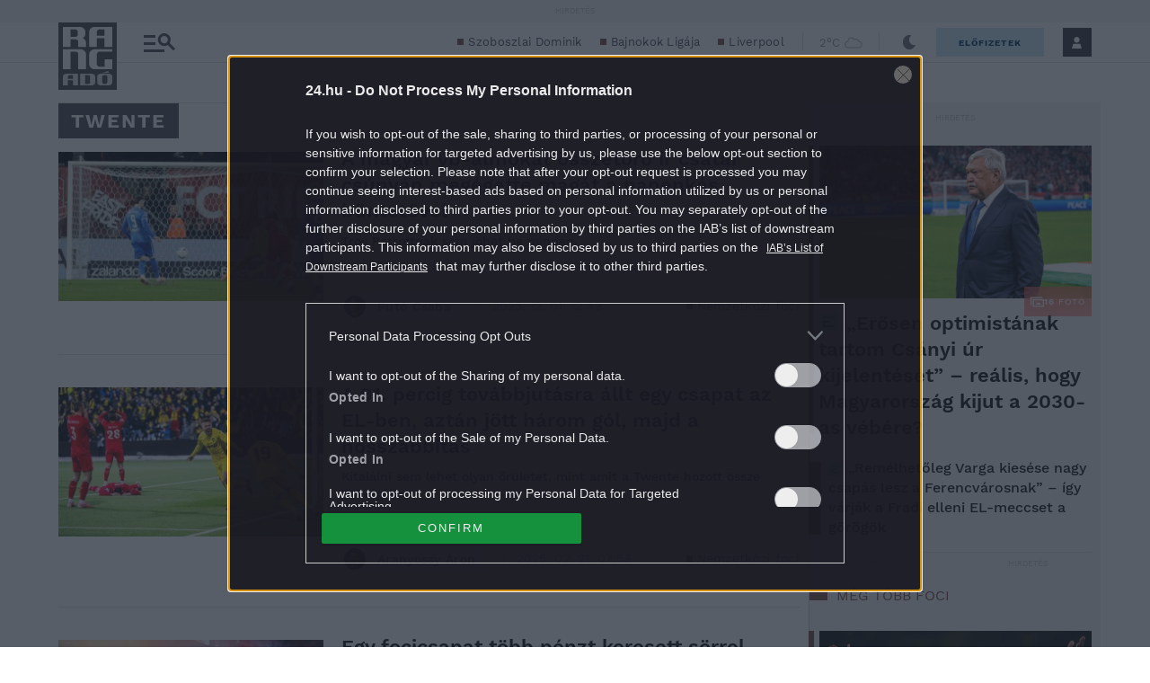

--- FILE ---
content_type: image/svg+xml
request_url: https://s.24.hu/app/themes/24-2020-theme/images/icons/icon-newsletter.svg
body_size: 703
content:
<svg width="20" height="20" viewBox="0 0 20 20" fill="none" xmlns="http://www.w3.org/2000/svg">
<path d="M2.2125 12.8525C1.51667 13.5958 0.9275 13.8175 0 13.5692L2.20583 17.39C2.42 16.4783 2.885 15.9667 3.87667 15.7358L16.6667 12.6258L11.3875 3.4825L2.2125 12.8525ZM11.6458 15.1083L11.2567 16.8733C11.1783 17.1883 10.9308 17.435 10.6158 17.5158L8.15583 18.1608C7.85167 18.24 7.52833 18.1508 7.3075 17.9275L5.99583 16.5008L7.33333 16.1717L7.87167 16.8133C8.01833 16.9608 8.23167 17.02 8.43333 16.9683L9.765 16.6142C9.975 16.5608 10.1392 16.3967 10.1908 16.1875L10.3258 15.4325L11.6458 15.1083ZM18.9117 5.71916L16.675 7.06333L16.045 6.01166L18.2833 4.66833L18.9117 5.71916ZM15.2483 4.75166L14.1358 4.23833L15.2542 1.81L16.3667 2.32416L15.2483 4.75166ZM19.9308 9.8825L17.2625 9.7375L17.33 8.51333L20 8.65916L19.9308 9.8825Z" fill="#6B6B76"/>
</svg>
